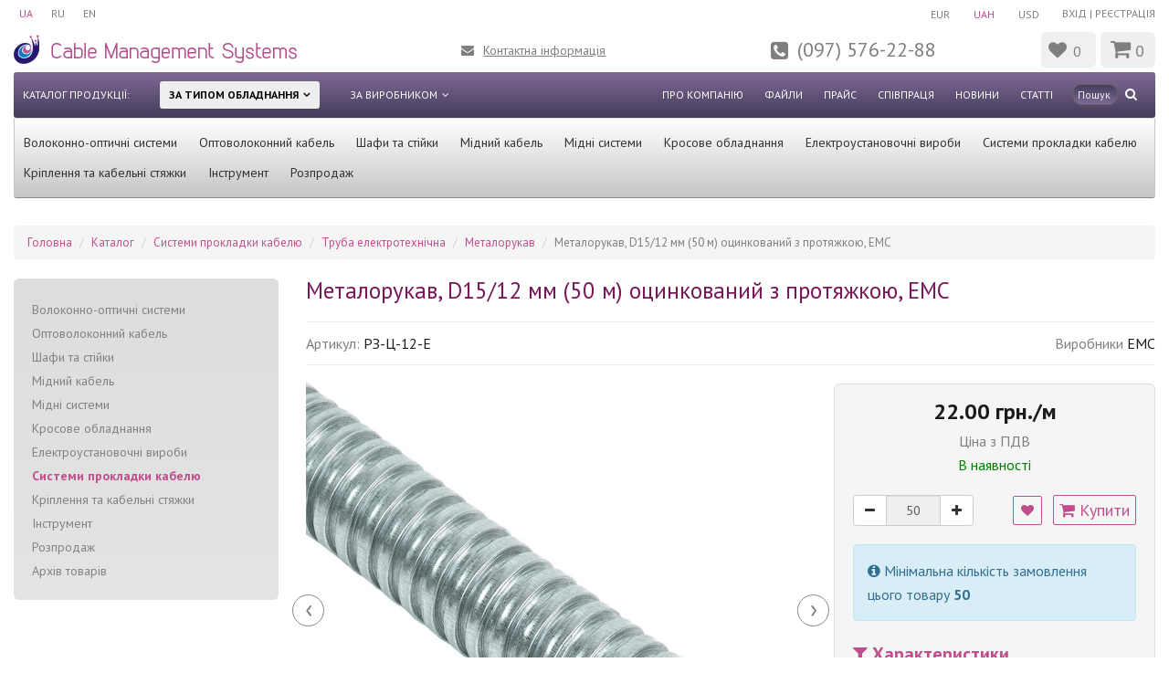

--- FILE ---
content_type: text/html; charset=utf-8
request_url: https://cms.ua/catalogue/cable_system/electrical_pipe/metal_flexible_conduit/metallorukav-d15-9-10-9-mm-50-m-ocinkovannyj-s-protyazhkoj-ems/
body_size: 14649
content:
<!DOCTYPE html>
<!--[if IE]><![endif]-->
<!--[if IE 8 ]><html prefix="og: https://ogp.me/ns# fb: https://ogp.me/ns/fb# product: https://ogp.me/ns/product#"  dir="ltr" lang="uk" class="ie8"><![endif]-->
<!--[if IE 9 ]><html prefix="og: https://ogp.me/ns# fb: https://ogp.me/ns/fb# product: https://ogp.me/ns/product#"  dir="ltr" lang="uk" class="ie9"><![endif]-->
<!--[if (gt IE 9)|!(IE)]><!-->
<html prefix="og: https://ogp.me/ns# fb: https://ogp.me/ns/fb# product: https://ogp.me/ns/product#"  dir="ltr" lang="uk">
<!--<![endif]-->
<head>
<meta charset="UTF-8" />
<meta name="viewport" content="width=device-width, initial-scale=1">
<meta http-equiv="X-UA-Compatible" content="IE=edge">
<title>Металорукав, D15/12 мм (50 м) оцинкований з протяжкою, ЕМС - купити в Києві, Харкові, Одесі, Дніпрі: ціни, фото, відгуки</title>

      
<base href="https://cms.ua/" />
  <meta name="description" content="Металорукав, D15/12 мм (50 м) оцинкований з протяжкою, ЕМС - купити за оптовою ціною онлайн ➦ переходь в каталог компанії CMS ✓ Фото ✓ Опис ✓ Характеристики ✓ Знижки ✓ Консультація ✓ Самовивіз зі складу в Києві ✓ Доставка по Україні ☎ (097) 576-22-88" />

<script src="catalog/view/javascript/jquery/jquery-2.1.1.min.js"></script>
<link href="catalog/view/javascript/bootstrap/css/bootstrap.min.css" rel="stylesheet" media="screen" />
<script src="catalog/view/javascript/bootstrap/js/bootstrap.min.js"></script>
<link href="catalog/view/javascript/font-awesome/css/font-awesome.min.css" rel="stylesheet" type="text/css" />
<link href="https://fonts.googleapis.com/css2?family=PT+Sans:wght@400;700&display=swap" rel="stylesheet"> 
<link href="catalog/view/theme/default/stylesheet/stylesheet.css" rel="stylesheet">
<link rel="stylesheet" href="catalog/view/theme/cms/assets/app/css/main.min.css?v=1">
<link rel="stylesheet" href="catalog/view/theme/cms/assets/app/css/media.css">
  <link href="catalog/view/javascript/jquery/magnific/magnific-popup.css" type="text/css" rel="stylesheet" media="screen" />
  <link href="catalog/view/javascript/jquery/datetimepicker/bootstrap-datetimepicker.min.css" type="text/css" rel="stylesheet" media="screen" />
  <script src="catalog/view/javascript/jquery/magnific/jquery.magnific-popup.min.js"></script>
  <script src="catalog/view/javascript/jquery/datetimepicker/moment/moment.min.js"></script>
  <script src="catalog/view/javascript/jquery/datetimepicker/moment/moment-with-locales.min.js"></script>
  <script src="catalog/view/javascript/jquery/datetimepicker/bootstrap-datetimepicker.min.js"></script>
<script src="catalog/view/javascript/common.js"></script>
  <link href="https://cms.ua/catalogue/cable_system/electrical_pipe/metal_flexible_conduit/metallorukav-d15-9-10-9-mm-50-m-ocinkovannyj-s-protyazhkoj-ems/" rel="canonical" />
  <link href="https://cms.ua/image/catalog/cms_432x432.png" rel="icon" />
<!--microdatapro 7.5 open graph start -->
<meta property="og:locale" content="uk-ua">
<meta property="og:rich_attachment" content="true">
<meta property="og:site_name" content="CMS">
<meta property="og:type" content="product" />
<meta property="og:title" content="Металорукав, D15/12 мм (50 м) оцинкований з протяжкою, ЕМС" />
<meta property="og:description" content="Металорукав, D15/12 мм (50 м) оцинкований з протяжкою, ЕМС - купити за оптовою ціною онлайн ➦ переходь в каталог компанії CMS ✓ Фото ✓ Опис ✓ Характеристики ✓ Знижки ✓ Консультація ✓ Самовивіз зі складу в Києві ✓ Доставка по Україні ☎ (097) 576-22-88" />
<meta property="og:image" content="https://cms.ua/image/catalog/IMG/CMS/Corrugated-pipe/Metal%20sleeve%20galvanized.JPG" />
<meta property="og:image:secure_url" content="https://cms.ua/image/catalog/IMG/CMS/Corrugated-pipe/Metal%20sleeve%20galvanized.JPG" />
<meta property="og:image:width" content="1200">
<meta property="og:image:height" content="630">
<meta property="og:url" content="https://cms.ua/catalogue/cable_system/electrical_pipe/metal_flexible_conduit/metallorukav-d15-9-10-9-mm-50-m-ocinkovannyj-s-protyazhkoj-ems/">
<meta property="product:product_link" content="https://cms.ua/catalogue/cable_system/electrical_pipe/metal_flexible_conduit/metallorukav-d15-9-10-9-mm-50-m-ocinkovannyj-s-protyazhkoj-ems/">
<meta property="product:brand" content="EMC">
<meta property="product:category" content="Металорукав">
<meta property="product:availability" content="instock">
<meta property="product:condition" content="new">
<meta property="product:target_gender" content="">
<meta property="product:price:amount" content="22">
<meta property="product:price:currency" content="UAH">
<meta property="og:see_also" content="https://cms.ua/catalogue/cable_system/electrical_pipe/metal_flexible_conduit/metallorukav-d26-0-18-7-mm-50-m-ocinkovannyj-s-protyazhkoj-ems/" />
<meta property="og:see_also" content="https://cms.ua/catalogue/cable_system/electrical_pipe/metal_flexible_conduit/metallorukav-d24-0-16-9-mm-50-m-ocinkovannyj-s-protyazhkoj-ems/" />
<meta property="og:see_also" content="https://cms.ua/catalogue/cable_system/electrical_pipe/metal_flexible_conduit/metallorukav-d32-mm-ocinkovannyj-izolirovannyj-pvh-chyornyj-25-m/" />
<meta property="og:see_also" content="https://cms.ua/catalogue/cable_system/electrical_pipe/metal_flexible_conduit/metalorukav-d11-mm-ocynkovanyj-izolovanyj-pvh-chornyj-25-m/" />
<meta property="og:see_also" content="https://cms.ua/catalogue/cable_system/electrical_pipe/metal_flexible_conduit/metallorukav-d26-mm-ocinkovannyj-izolirovannyj-pvh-chyornyj-25-m/" />
<meta property="og:see_also" content="https://cms.ua/catalogue/cable_system/electrical_pipe/metal_flexible_conduit/metallorukav-d18-9-13-9-mm-100-m-ocinkovannyj-s-protyazhkoj-ems/" />
<meta property="og:see_also" content="https://cms.ua/catalogue/cable_system/electrical_pipe/metal_flexible_conduit/metallorukav-d18-9-13-9-mm-50-m-ocinkovannyj-s-protyazhkoj-ems/" />
<meta property="og:see_also" content="https://cms.ua/catalogue/cable_system/electrical_pipe/metal_flexible_conduit/rz-cfb-18-50/" />
<meta property="og:see_also" content="https://cms.ua/catalogue/cable_system/electrical_pipe/metal_flexible_conduit/rz-cfb-12-50/" />
<meta property="og:see_also" content="https://cms.ua/catalogue/cable_system/electrical_pipe/metal_flexible_conduit/metallorukav-d44-0-36-4-mm-25-m-ocinkovannyj-s-protyazhkoj-ems/" />
<meta property="og:see_also" content="https://cms.ua/catalogue/cable_system/electrical_pipe/metal_flexible_conduit/rz-cfb-15-50/" />
<meta property="og:see_also" content="https://cms.ua/catalogue/cable_system/electrical_pipe/metal_flexible_conduit/metallorukav-d38-0-30-4-mm-20-m-ocinkovannyj-s-protyazhkoj-ems/" />
<meta property="og:see_also" content="https://cms.ua/catalogue/cable_system/electrical_pipe/metal_flexible_conduit/metallorukav-d21-9-10-9-mm-50-m-ocinkovannyj-s-protyazhkoj-ems/" />
<meta property="og:see_also" content="https://cms.ua/catalogue/cable_system/electrical_pipe/metal_flexible_conduit/metallorukav-d14-mm-ocinkovannyj-izolirovannyj-pvh-chyornyj-25-m/" />
<!--microdatapro 7.5 open graph end -->
    <!-- Global site tag (gtag.js) - Google Analytics -->
<script async src="https://www.googletagmanager.com/gtag/js?id=G-2NBZH3KM0K"></script>
<script>
  window.dataLayer = window.dataLayer || [];
  function gtag(){dataLayer.push(arguments);}
  gtag('js', new Date());

  gtag('config', 'G-2NBZH3KM0K');
</script>

 
 
			

<link rel="alternate" hreflang="uk-ua" href="https://cms.ua/catalogue/cable_system/electrical_pipe/metal_flexible_conduit/metallorukav-d15-9-10-9-mm-50-m-ocinkovannyj-s-protyazhkoj-ems/" />

<link rel="alternate" hreflang="x-default" href="https://cms.ua/catalogue/cable_system/electrical_pipe/metal_flexible_conduit/metallorukav-d15-9-10-9-mm-50-m-ocinkovannyj-s-protyazhkoj-ems/" />

<link rel="alternate" hreflang="ru-ua" href="https://cms.ua/ru/catalogue/cable_system/electrical_pipe/metal_flexible_conduit/metallorukav-d15-9-10-9-mm-50-m-ocinkovannyj-s-protyazhkoj-ems/" />

<link rel="alternate" hreflang="en-ua" href="https://cms.ua/en/catalogue/cable_system/electrical_pipe/metal_flexible_conduit/metallorukav-d15-9-10-9-mm-50-m-ocinkovannyj-s-protyazhkoj-ems/" />
</head>
<body>
<div class="wrapper">
<header>
<div class="container">
<div class="row">
<div class="col-md-12">
<div class="top-line">
	<div id="form-language">
	<ul>
			 
			<li class="active-lang"> <button class="language-select" onclick="window.location = 'https://cms.ua/catalogue/cable_system/electrical_pipe/metal_flexible_conduit/metallorukav-d15-9-10-9-mm-50-m-ocinkovannyj-s-protyazhkoj-ems/'">UA</button></li>
											<li> <button class="language-select" onclick="window.location = 'https://cms.ua/ru/catalogue/cable_system/electrical_pipe/metal_flexible_conduit/metallorukav-d15-9-10-9-mm-50-m-ocinkovannyj-s-protyazhkoj-ems/'">RU</button></li>
											<li> <button class="language-select" onclick="window.location = 'https://cms.ua/en/catalogue/cable_system/electrical_pipe/metal_flexible_conduit/metallorukav-d15-9-10-9-mm-50-m-ocinkovannyj-s-protyazhkoj-ems/'">EN</button></li>
							</ul>
		</div>
	
<div class="menu-info-icon"><i class="fa fa-bars"></i></div>
<div class="top-account">
        <a href="https://cms.ua/uk-ua-login/"><span><i class="fa fa-sign-in" aria-hidden="true"></i></span>Вхід</a> | 
      <a href="https://cms.ua/index.php?route=account/simpleregister"><span><i class="fa fa-user-circle-o" aria-hidden="true"></i></span>Реєстрація</a>
  </div>
<div class="currency-wrap">
  <form action="https://cms.ua/index.php?route=common/currency/currency" method="post" enctype="multipart/form-data" id="form-currency">
    <div class="btn-group">
      <ul>
                        <li>
          <button class="currency-select btn btn-link btn-block" type="button" name="EUR">EUR</button>
        </li>
                         
        <li class="active-currency">
          <button class="currency-select btn btn-link btn-block" type="button" name="UAH">UAH</button>
        </li>
                                <li>
          <button class="currency-select btn btn-link btn-block" type="button" name="USD">USD</button>
        </li>
                      </ul>
    </div>
    <input type="hidden" name="code" value="" />
    <input type="hidden" name="redirect" value="https://cms.ua/catalogue/cable_system/electrical_pipe/metal_flexible_conduit/metallorukav-d15-9-10-9-mm-50-m-ocinkovannyj-s-protyazhkoj-ems/" />
  </form>
 
</div>  



<div class="clr"></div>
</div>
</div>
<div class="col-md-12">
<div class="header">
<div class="logo">
<a href="https://cms.ua/"><img src="catalog/view/theme/cms/assets/app/img/logo.png"  alt="Компания CMS - дистрибьютор и производитель компонентов для компьютерных сетей СКС и ВОЛС" title="Онлайн-магазин компании CMS: продажа необходимых компонентов пассивного сетевого оборудования для построения СКС и ВОЛС" /></a>
</div>
 <a href="contacts/" class="contact-link">Контактна інформація</a>
<a href="tel:+380975762288" class="phone-link">(097) 576-22-88</a>
<a href="https://cms.ua/uk-ua-wishlist/" id="wishlist-total" title="0"><i class="fa fa-heart"></i> <span>0</span></a>
<div id="cart" class="btn-group btn-block" >
  <button type="button" data-toggle="dropdown" data-loading-text="Завантаження..." class="btn btn-inverse btn-block btn-lg dropdown-toggle "><i class="fa fa-shopping-cart"></i> <span id="cart-total">0</span></button>
  <ul class="dropdown-menu pull-right">
  <li class="name-cart-div">Ваш кошик</li>
        <li>
      <p class="text-center">Ваш кошик порожній :(</p>
    </li>
      </ul>
</div>
     
</div>
</div>
<div class="col-md-12">
<nav class="menu-head">
<div class="name-menu">Каталог продукції:</div>
<div class="but-menu oborud-but active-but-menu">За типом обладнання</div>
<div class="but-menu manuf-but">За виробником</div>
<div class="search-butoon"> <div id="search" class="input-group">
  <input type="text" name="search" value="" placeholder="Пошук" class="search-input" />
  <span class="input-group-btn">
    <button type="button" class="btn-search"><i class="fa fa-search"></i></button>
  </span>
</div></div>
<div class="menu-right d-l-n">
      <ul>
          <li><a href="https://cms.ua/about/">Про компанію</a></li>
          <li><a href="https://cms.ua/filles-to-download/">Файли</a></li>
          <li><a href="https://cms.ua/price/">Прайс</a></li>
          <li><a href="https://cms.ua/sotrudnichestvo/">Співпраця</a></li>
        
	                <li><a href="https://cms.ua/news/">Новини</a></li>
        	                <li><a href="https://cms.ua/articles/">Статті</a></li>
        		
    <script>
    if($('html').attr('lang') == 'ru'){
      document.write('<li><a href="/ru/contacts/" class="hidden-big-screen">Контакты</a></li>');
    } else if ($('html').attr('lang') == 'uk'){
      document.write('<li><a href="/contacts/" class="hidden-big-screen">Контакти</a></li>');
    } else if ($('html').attr('lang') == 'en'){
      document.write('<li><a href="/en/contacts/" class="hidden-big-screen">Contact</a></li>');
    }
    </script>

    </ul>
  </div>
</nav>
      <ul class="menu-sub-oborud">
          <li><a href="https://cms.ua/catalogue/fiber_optic_system/">Волоконно-оптичні системи</a></li>
          <li><a href="https://cms.ua/catalogue/opto_cable/">Оптоволоконний кабель</a></li>
          <li><a href="https://cms.ua/catalogue/racks/">Шафи та стійки</a></li>
          <li><a href="https://cms.ua/catalogue/copper_cable/">Мідний кабель</a></li>
          <li><a href="https://cms.ua/catalogue/copper_system/">Мідні системи</a></li>
          <li><a href="https://cms.ua/catalogue/cross_connection/">Кросове обладнання</a></li>
          <li><a href="https://cms.ua/catalogue/electrical-products/">Електроустановочні вироби</a></li>
          <li><a href="https://cms.ua/catalogue/cable_system/">Системи прокладки кабелю</a></li>
          <li><a href="https://cms.ua/catalogue/fasteners_and_tie/">Кріплення та кабельні стяжки</a></li>
          <li><a href="https://cms.ua/catalogue/instrument/">Інструмент</a></li>
          <li><a href="https://cms.ua/catalogue/clearance_sale/">Розпродаж</a></li>
        </ul>
  
      <ul class="menu-sub-manuf d-n">
          <li><a href="https://cms.ua/cms/">CMS</a></li>
          <li><a href="https://cms.ua/hanlong/">Hanlong</a></li>
          <li><a href="https://cms.ua/kopos/">Kopos</a></li>
          <li><a href="https://cms.ua/berker/">Berker</a></li>
          <li><a href="https://cms.ua/corning/">Corning</a></li>
          <li><a href="https://cms.ua/epnew/">EPNew</a></li>
          <li><a href="https://cms.ua/hager/">Hager</a></li>
          <li><a href="https://cms.ua/kingda/">Kingda</a></li>
          <li><a href="https://cms.ua/kss/">KSS</a></li>
          <li><a href="https://cms.ua/lw_electronical/">LW</a></li>
          <li><a href="https://cms.ua/mke/">MK Electric</a></li>
          <li><a href="https://cms.ua/odeskabel/">Odeskabel</a></li>
          <li><a href="https://cms.ua/panduit/">Panduit</a></li>
          <li><a href="https://cms.ua/wago/">Wago</a></li>
          <li><a href="https://cms.ua/zfnm/">ЗЗКМ</a></li>
          <li><a href="https://cms.ua/instail/">Instail</a></li>
          <li><a href="https://cms.ua/metalvis/">Metalvis</a></li>
          <li><a href="https://cms.ua/bettermann/">OBO bettermann</a></li>
        </ul>
  
</div>
</div>
</div>


</header>


<main>
  <div class="product-page" id="product-product">
    <div class="container">
      <div class="row">
        <div class="col-md-12">
          <ul itemscope itemtype="https://schema.org/BreadcrumbList" class="breadcrumb">
            
																<li itemprop="itemListElement" itemscope itemtype="https://schema.org/ListItem"><a href="https://cms.ua/" itemprop="item"><span itemprop="name">Головна</span></a><meta itemprop="position" content="1" /></li>
											<li itemprop="itemListElement" itemscope itemtype="https://schema.org/ListItem"><a href="https://cms.ua/catalogue/" itemprop="item"><span itemprop="name">Каталог</span></a><meta itemprop="position" content="2" /></li>
											<li itemprop="itemListElement" itemscope itemtype="https://schema.org/ListItem"><a href="https://cms.ua/catalogue/cable_system/" itemprop="item"><span itemprop="name">Системи прокладки кабелю</span></a><meta itemprop="position" content="3" /></li>
											<li itemprop="itemListElement" itemscope itemtype="https://schema.org/ListItem"><a href="https://cms.ua/catalogue/cable_system/electrical_pipe/" itemprop="item"><span itemprop="name">Труба електротехнічна</span></a><meta itemprop="position" content="4" /></li>
											<li itemprop="itemListElement" itemscope itemtype="https://schema.org/ListItem"><a href="https://cms.ua/catalogue/cable_system/electrical_pipe/metal_flexible_conduit/" itemprop="item"><span itemprop="name">Металорукав</span></a><meta itemprop="position" content="5" /></li>
										<li itemprop="itemListElement" itemscope itemtype="https://schema.org/ListItem"><link href="https://cms.ua/catalogue/cable_system/electrical_pipe/metal_flexible_conduit/metallorukav-d15-9-10-9-mm-50-m-ocinkovannyj-s-protyazhkoj-ems/" itemprop="item"/><span itemprop="name">Металорукав, D15/12 мм (50 м) оцинкований з протяжкою, ЕМС</span><meta itemprop="position" content="6" /></li>
			          </ul>
        </div>
      </div>
      <div class="row">
        <div class="col-md-12">
          <div class="allert-block"></div>
        </div>
      </div>
      <div class="row">
        <div class="col-md-3">
          <aside>
                <div class="block-cat-list">
<ul>
     
       
  <li><a href="https://cms.ua/catalogue/fiber_optic_system/">Волоконно-оптичні системи</a></li>
       
  <li><a href="https://cms.ua/catalogue/opto_cable/">Оптоволоконний кабель</a></li>
       
  <li><a href="https://cms.ua/catalogue/racks/">Шафи та стійки</a></li>
       
  <li><a href="https://cms.ua/catalogue/copper_cable/">Мідний кабель</a></li>
       
  <li><a href="https://cms.ua/catalogue/copper_system/">Мідні системи</a></li>
       
  <li><a href="https://cms.ua/catalogue/cross_connection/">Кросове обладнання</a></li>
       
  <li><a href="https://cms.ua/catalogue/electrical-products/">Електроустановочні вироби</a></li>
        <li class="active"><a href="https://cms.ua/catalogue/cable_system/">Системи прокладки кабелю</a> </li>
       
  <li><a href="https://cms.ua/catalogue/fasteners_and_tie/">Кріплення та кабельні стяжки</a></li>
       
  <li><a href="https://cms.ua/catalogue/instrument/">Інструмент</a></li>
       
  <li><a href="https://cms.ua/catalogue/clearance_sale/">Розпродаж</a></li>
       
  <li><a href="https://cms.ua/catalogue/products_archive/">Архів товарів</a></li>
            </ul>
</div>

  
          </aside>
        </div>
        <div class="col-md-9" id="content" itemscope itemtype="https://schema.org/Product">
          <div class="product-content">
            <h1  itemprop="name">Металорукав, D15/12 мм (50 м) оцинкований з протяжкою, ЕМС</h1>
            <div class="product-caption">
              <div class="model-p">Артикул: <span itemprop="sku">РЗ-Ц-12-E</span></div>

               <div class="manuf-p">Виробники <span><a
                    href="https://cms.ua/emc/"><span itemprop="brand" value="EMC">EMC</span></a></span></div>             </div>
            <div class="product-main">
              <div class="product-gallery" data-title="Металорукав, 12, Оцинкована сталь, Артикул РЗ-Ц-12-E - фото  " data-alt="Металорукав, 12, Оцинкована сталь, Артикул РЗ-Ц-12-E - фото ">
                  
                <div class="action-slider">
                  <div id="goToPrevSlide3">‹</div>
                  <div id="goToNextSlide3">›</div>
                </div>


                                <div id="vertical">
                                    <a href="https://cms.ua/image/cache/catalog/IMG/CMS/Corrugated-pipe/Metal%20sleeve%20galvanized-1000x1000.JPG" data-thumb="https://cms.ua/image/cache/catalog/IMG/CMS/Corrugated-pipe/Metal%20sleeve%20galvanized-400x400.JPG" title="Металорукав, 12, Оцинкована сталь, Артикул РЗ-Ц-12-E - фото товару  1">
                    <img itemprop="image" src="https://cms.ua/image/cache/catalog/IMG/CMS/Corrugated-pipe/Metal%20sleeve%20galvanized-1000x1000.JPG" title="Металорукав, 12, Оцинкована сталь, Артикул РЗ-Ц-12-E - фото товару  1" alt="Металорукав, 12, Оцинкована сталь, Артикул РЗ-Ц-12-E - фото товару  1" />
                  </a>
                                                    </div>
                



              </div>
              <div class="product-content-main">
                <div class="block-text">
                  <div class="price"  itemprop="offers" itemscope itemtype="https://schema.org/Offer">
                    <meta itemprop="priceCurrency" content="UAH" />
                    <meta itemprop="price" content="22" />
                                                            22.00 грн./м
                                        

                  </div>
                  <div class="grey-p text-center">Ціна з ПДВ</div>
                  <div class="nal-p" >
                                        <span>В наявності</span>
                                      </div>

                  
                    

                  <div id="product">

                                        <div class="form-group quantity-block">

                                            <label class="control-label hidden" for="input-quantity">Кількість</label>
                      <div class="input-group number-spinner">
                          <span class="input-group-btn">
                              <button class="btn btn-default" data-dir="dwn"><i class="fa fa-minus"></i></button>
                          </span>
                          <input type="text" name="quantity" value="50" id="input-quantity"  disabled="disabled" data-quantity="50"  class="form-control text-center" />
                          <span class="input-group-btn">
                              <button class="btn btn-default" data-dir="up"><i class="fa fa-plus"></i></button>
                          </span>
                      </div>
                      <input type="hidden" name="product_id" value="2995" />
                      <button type="button" data-toggle="tooltip" class="btn btn-default wishlist-button product-wishlist" title="В закладки" onclick="wishlist.add('2995');"><i class="fa fa-heart"></i></button>  
                      <button type="button" id="button-cart" data-loading-text="Завантаження..."
                        class="add-to-cart-b"><i class="fa fa-shopping-cart"></i> Купити</button>


                      
                    </div>
                                        <div class="alert alert-info"><i class="fa fa-info-circle"></i> Мінімальна кількість замовлення цього товару <b>50</b></div>
                                      </div>

                                    <div class="h-ki">
                    <div class="title-b"><i class="fa fa-filter"></i> Характеристики</div>
                                                            <div class="table-item">
                      <div class="i-one">Внутрішній діаметр</div>
                      <div class="i-two">12</div>
                    </div>
                                        <div class="table-item">
                      <div class="i-one">Матеріал</div>
                      <div class="i-two">Оцинкована сталь</div>
                    </div>
                                                          </div>
                  
                  <div class="print-docs">
                    <span class="print-b"><a href="javascript:(print());" class="button"><img
                          src="/catalog/view/theme/cms/image/printer.svg" alt="Друк" /> Друк</a></span>
                    <button onclick="exportHTML()">Word</button>
                  </div>
                </div>

                <div class="product-msg-wrap">
                  <div class="product-msg">
                     <a rel="nofollow" target="_blank" href="mailto:sch@cms.kiev.ua" class="msg-email"><i class="vicon i-mail"></i></a>
                     <a rel="nofollow" target="_blank" href="viber://chat?number=%2B380672186029" class="msg-viber"><i class="vicon i-vphone"></i></a>
                     <a rel="nofollow" target="_blank" href="https://t.me/cms_ua" class="msg-telegram"><i class="vicon i-telegram"></i></a>
   
                  </div>
                </div>

 

              </div>
            </div>
          </div>
                    <div class="descripion">
            <div class="title-b">Опис</div>
           <div itemprop="description"><div style="padding: 0px; margin: 0px; color: rgb(48, 48, 48); font-family: &quot;PT Sans&quot;, Helvetica, Arial; font-size: medium;"><div style="padding: 0px; margin: 0px;"><p style="padding: 0px; margin-top: 0.2em; margin-bottom: 1.2em; font-size: 13px; line-height: 1.8em !important;">Призначений для захисту від механічних пошкоджень і прокладки електричних, телефонних і телевізійних проводів, в бетонних стінах, за гіпсокартоном, фальшполах, стелях.</p><p style="padding: 0px; margin-top: 0.2em; margin-bottom: 1.2em; font-size: 13px; line-height: 1.8em !important;">Позиції для замовлення:</p><ul style="padding: 0px; margin: 0.2em 0px 1.2em 1em; list-style: none;"><li style="padding: 0px 0px 0px 1.1em; margin: 0px 0px 0.6em 1em; font-size: 13px; background: url(&quot;../img/ul-dot.png&quot;) 0px 0.5em no-repeat;">РЗ-Ц-12-E Металорукав, D15,9/10,9 мм (50 м) оцинкований з протяжкою, ЕМС</li><li style="padding: 0px 0px 0px 1.1em; margin: 0px 0px 0.6em 1em; font-size: 13px; background: url(&quot;../img/ul-dot.png&quot;) 0px 0.5em no-repeat;">РЗ-Ц-15-E Металорукав, D18,9/13,9 мм (50 м) оцинкований з протяжкою, ЕМС</li><li style="padding: 0px 0px 0px 1.1em; margin: 0px 0px 0.6em 1em; font-size: 13px; background: url(&quot;../img/ul-dot.png&quot;) 0px 0.5em no-repeat;">РЗ-Ц-18-E Металорукав, D21.9/16.9 мм (50 м) оцинкований з протяжкою, ЕМС</li><li style="padding: 0px 0px 0px 1.1em; margin: 0px 0px 0.6em 1em; font-size: 13px; background: url(&quot;../img/ul-dot.png&quot;) 0px 0.5em no-repeat;">РЗ-Ц-22-E Металорукав, D26,0/20,7 мм (50 м) оцинкований з протяжкою, ЕМС</li><li style="padding: 0px 0px 0px 1.1em; margin: 0px 0px 0.6em 1em; font-size: 13px; background: url(&quot;../img/ul-dot.png&quot;) 0px 0.5em no-repeat;">РЗ-Ц-25-E Металорукав, D30.8/23.7 мм (25 м) оцинкований з протяжкою, ЕМС</li></ul></div><h2 style="padding: 0px; margin-right: auto; margin-bottom: 0.8em; margin-left: 20.6979px; font-variant-numeric: normal; font-variant-east-asian: normal; font-stretch: normal; font-size: 24px; line-height: 1.1em; font-family: &quot;PT Sans&quot;; color: rgb(0, 124, 195);">Характеристики</h2><div style="padding: 0px; margin: 0px;"><p style="padding: 0px; margin-top: 0.2em; margin-bottom: 1.2em; font-size: 13px; line-height: 1.8em !important;">ТИП РУКАВА : Р3Ц, Р3Ц-Х, Р3Н, РЗН-Х</p><ul style="padding: 0px; margin: 0.2em 0px 1.2em 1em; list-style: none;"><li style="padding: 0px 0px 0px 1.1em; margin: 0px 0px 0.6em 1em; font-size: 13px; background: url(&quot;../img/ul-dot.png&quot;) 0px 0.5em no-repeat;">Р3 - негерметичний тип замка</li><li style="padding: 0px 0px 0px 1.1em; margin: 0px 0px 0.6em 1em; font-size: 13px; background: url(&quot;../img/ul-dot.png&quot;) 0px 0.5em no-repeat;">Ц - металорукав зі сталевої оцинкованої стрічки</li><li style="padding: 0px 0px 0px 1.1em; margin: 0px 0px 0.6em 1em; font-size: 13px; background: url(&quot;../img/ul-dot.png&quot;) 0px 0.5em no-repeat;">Н - металорукав з нержавіючої стрічки</li><li style="padding: 0px 0px 0px 1.1em; margin: 0px 0px 0.6em 1em; font-size: 13px; background: url(&quot;../img/ul-dot.png&quot;) 0px 0.5em no-repeat;">Х - металорукав з бавовняним ущільненням</li></ul></div></div></div> 
          </div>
          

  

          <div class="files"></div>

          
                    <div class="descripion review-wrap">
              <div class="title-b">Відгуки та запитання (0)</div>
              
              <div class="review-form">
              <form class="form-horizontal" id="form-review">
               
                
                    <div class="review-info">
                                                  Відгуків про цей товар ще не було.
                                                <button class="leave-review">Залишити відгук</button>

                        <div class="clr"></div>
                    </div>
                 
    
                                <div class="rew">  
                  <div class="review-form-wrap">  
                      <div class="review-form-inner">  
                  <div class="form-group required">
                    <div class="col-sm-12">
                      <label class="control-label" for="input-name">Ваше ім’я</label>
                      <input type="text" name="name" value="" id="input-name" class="form-control" />
                    </div>
                  </div>
                  <div class="form-group required">
                    <div class="col-sm-12">
                      <label class="control-label" for="input-review">Ваш відгук / запитання</label>
                      <textarea name="text" rows="5" id="input-review" class="form-control"></textarea>
                    </div>
                  </div>
                  <div class="form-group required">
                    <div class="col-sm-12">
                      <label class="rating-label">Оцінка</label>
                      <div class="rating-star-black">
                        <div class="rating-star">
                           <div class="star active"></div>
                           <div class="star active"></div>
                           <div class="star active"></div>
                           <div class="star active"></div>
                           <div class="star active"></div>
                        </div>
                      </div>
                      <div class="clr"></div>
                      <div class="rating-inputs">
                        <input type="radio" name="rating" value="1" />
                        &nbsp;
                        <input type="radio" name="rating" value="2" />
                        &nbsp;
                        <input type="radio" name="rating" value="3" />
                        &nbsp;
                        <input type="radio" name="rating" value="4" />
                        &nbsp;
                        <input type="radio" name="rating" value="5" checked="checked"  />
                        </div>
                  </div>
                  
          
                      <button type="button" id="button-review" data-loading-text="Завантаження..." class="">Зберегти відгук</button>
          
                  </div>
                  </div>
                  </div>
                </div>
                              </form>

              <div id="review">
                                         
                      <div class="text-right"></div>
                         
              </div>


            </div>
          </div>
            


        </div>

        
      </div>
    </div>










        <div class="container">
      <div class="row">
        <div class="col-md-12">
          <div class="new-items">
            <div class="header-b">
              <div class="title-b no-weight">Рекомендовані товари</div>
              <div class="action-slider">
                <div id="goToPrevSlide">‹</div>
                <div id="goToNextSlide">›</div>
              </div>
            </div>
            <div class="products" id="slider-products">
                            <div class="product-block">
                <div class="item-product">
                  <div class="img-product">
                    <a href="https://cms.ua/catalogue/cable_system/electrical_pipe/metal_flexible_conduit/metallorukav-d26-0-18-7-mm-50-m-ocinkovannyj-s-protyazhkoj-ems/"><img src="https://cms.ua/image/cache/catalog/IMG/CMS/Corrugated-pipe/Metal%20sleeve%20galvanized-200x200.JPG" alt="Металорукав, D25/22 мм (50 м) оцинкований з протяжкою, ЕМС"></a>
                  </div>
                  <div class="caption">
                    <div class="model-p">РЗ-Ц-22-E</div>
                    <a href="https://cms.ua/catalogue/cable_system/electrical_pipe/metal_flexible_conduit/metallorukav-d26-0-18-7-mm-50-m-ocinkovannyj-s-protyazhkoj-ems/" class="name-p">Металорукав, D25/22 мм (50 м) оцинкований з протяжкою, ЕМС</a>
                    <div class="price-p">
                                                                  38.00 грн.
                                                                </div>
                  </div>
                  <div class="buttons-p">
                                        <button type="button" class="add-to-cart-b"
                      onclick="cart.add('3000', '50');"><i
                        class="fa fa-shopping-cart"></i> Купити</button>
                                      </div>
                </div>
              </div>
                            <div class="product-block">
                <div class="item-product">
                  <div class="img-product">
                    <a href="https://cms.ua/catalogue/cable_system/electrical_pipe/metal_flexible_conduit/metallorukav-d24-0-16-9-mm-50-m-ocinkovannyj-s-protyazhkoj-ems/"><img src="https://cms.ua/image/cache/catalog/IMG/CMS/Corrugated-pipe/Metal%20sleeve%20galvanized-200x200.JPG" alt="Металорукав, D23/20 мм (50 м) оцинкований з протяжкою, ЕМС"></a>
                  </div>
                  <div class="caption">
                    <div class="model-p">РЗ-Ц-20-E</div>
                    <a href="https://cms.ua/catalogue/cable_system/electrical_pipe/metal_flexible_conduit/metallorukav-d24-0-16-9-mm-50-m-ocinkovannyj-s-protyazhkoj-ems/" class="name-p">Металорукав, D23/20 мм (50 м) оцинкований з протяжкою, ЕМС</a>
                    <div class="price-p">
                                                                  36.00 грн.
                                                                </div>
                  </div>
                  <div class="buttons-p">
                                        <button type="button" class="add-to-cart-b"
                      onclick="cart.add('2999', '50');"><i
                        class="fa fa-shopping-cart"></i> Купити</button>
                                      </div>
                </div>
              </div>
                            <div class="product-block">
                <div class="item-product">
                  <div class="img-product">
                    <a href="https://cms.ua/catalogue/cable_system/electrical_pipe/metal_flexible_conduit/metallorukav-d32-mm-ocinkovannyj-izolirovannyj-pvh-chyornyj-25-m/"><img src="https://cms.ua/image/cache/catalog/IMG/sokol/Metal%20sleeve%20galvanized%20insulated%20PVC%20black-200x200.JPG" alt="Металорукав, D32 мм, оцинкований ізольований (ПВХ) чорний, 25 м"></a>
                  </div>
                  <div class="caption">
                    <div class="model-p">РЗЦИ-32Ч</div>
                    <a href="https://cms.ua/catalogue/cable_system/electrical_pipe/metal_flexible_conduit/metallorukav-d32-mm-ocinkovannyj-izolirovannyj-pvh-chyornyj-25-m/" class="name-p">Металорукав, D32 мм, оцинкований ізольований (ПВХ) чорний, 25 м</a>
                    <div class="price-p">
                                                                  110.00 грн.
                                                                </div>
                  </div>
                  <div class="buttons-p">
                                        <button type="button" class="add-to-cart-b"
                      onclick="cart.add('2991', '25');"><i
                        class="fa fa-shopping-cart"></i> Купити</button>
                                      </div>
                </div>
              </div>
                            <div class="product-block">
                <div class="item-product">
                  <div class="img-product">
                    <a href="https://cms.ua/catalogue/cable_system/electrical_pipe/metal_flexible_conduit/metalorukav-d11-mm-ocynkovanyj-izolovanyj-pvh-chornyj-25-m/"><img src="https://cms.ua/image/cache/catalog/IMG/sokol/Metal%20sleeve%20galvanized%20insulated%20PVC%20black-200x200.JPG" alt="Металорукав, D11 мм, оцинкований ізольований (ПВХ) чорний, 25 м"></a>
                  </div>
                  <div class="caption">
                    <div class="model-p">РЗЦИ-11Ч</div>
                    <a href="https://cms.ua/catalogue/cable_system/electrical_pipe/metal_flexible_conduit/metalorukav-d11-mm-ocynkovanyj-izolovanyj-pvh-chornyj-25-m/" class="name-p">Металорукав, D11 мм, оцинкований ізольований (ПВХ) чорний, 25 м</a>
                    <div class="price-p">
                                                                  42.00 грн.
                                                                </div>
                  </div>
                  <div class="buttons-p">
                                        <button type="button" class="add-to-cart-b"
                      onclick="cart.add('2986', '25');"><i
                        class="fa fa-shopping-cart"></i> Купити</button>
                                      </div>
                </div>
              </div>
                            <div class="product-block">
                <div class="item-product">
                  <div class="img-product">
                    <a href="https://cms.ua/catalogue/cable_system/electrical_pipe/metal_flexible_conduit/metallorukav-d26-mm-ocinkovannyj-izolirovannyj-pvh-chyornyj-25-m/"><img src="https://cms.ua/image/cache/catalog/IMG/sokol/Metal%20sleeve%20galvanized%20insulated%20PVC%20black-200x200.JPG" alt="Металорукав, D26 мм, оцинкований ізольований (ПВХ) чорний, 25 м"></a>
                  </div>
                  <div class="caption">
                    <div class="model-p">РЗЦИ-26Ч</div>
                    <a href="https://cms.ua/catalogue/cable_system/electrical_pipe/metal_flexible_conduit/metallorukav-d26-mm-ocinkovannyj-izolirovannyj-pvh-chyornyj-25-m/" class="name-p">Металорукав, D26 мм, оцинкований ізольований (ПВХ) чорний, 25 м</a>
                    <div class="price-p">
                                                                  86.00 грн.
                                                                </div>
                  </div>
                  <div class="buttons-p">
                                        <button type="button" class="add-to-cart-b"
                      onclick="cart.add('2990', '25');"><i
                        class="fa fa-shopping-cart"></i> Купити</button>
                                      </div>
                </div>
              </div>
                            <div class="product-block">
                <div class="item-product">
                  <div class="img-product">
                    <a href="https://cms.ua/catalogue/cable_system/electrical_pipe/metal_flexible_conduit/metallorukav-d18-9-13-9-mm-100-m-ocinkovannyj-s-protyazhkoj-ems/"><img src="https://cms.ua/image/cache/catalog/IMG/CMS/Corrugated-pipe/Metal%20sleeve%20galvanized-200x200.JPG" alt="Металорукав, D18/15  мм (100 м) оцинкований з протяжкою, ЕМС"></a>
                  </div>
                  <div class="caption">
                    <div class="model-p">РЗ-Ц-15-E(100)</div>
                    <a href="https://cms.ua/catalogue/cable_system/electrical_pipe/metal_flexible_conduit/metallorukav-d18-9-13-9-mm-100-m-ocinkovannyj-s-protyazhkoj-ems/" class="name-p">Металорукав, D18/15  мм (100 м) оцинкований з протяжкою, ЕМС</a>
                    <div class="price-p">
                                                                  30.00 грн.
                                                                </div>
                  </div>
                  <div class="buttons-p">
                                        <button type="button" class="add-to-cart-b"
                      onclick="cart.add('2996', '100');"><i
                        class="fa fa-shopping-cart"></i> Купити</button>
                                      </div>
                </div>
              </div>
                            <div class="product-block">
                <div class="item-product">
                  <div class="img-product">
                    <a href="https://cms.ua/catalogue/cable_system/electrical_pipe/metal_flexible_conduit/metallorukav-d18-9-13-9-mm-50-m-ocinkovannyj-s-protyazhkoj-ems/"><img src="https://cms.ua/image/cache/catalog/IMG/CMS/Corrugated-pipe/Metal%20sleeve%20galvanized-200x200.JPG" alt="Металорукав, D18/15  мм (50 м) оцинкований з протяжкою, ЕМС"></a>
                  </div>
                  <div class="caption">
                    <div class="model-p">РЗ-Ц-15-E(50)</div>
                    <a href="https://cms.ua/catalogue/cable_system/electrical_pipe/metal_flexible_conduit/metallorukav-d18-9-13-9-mm-50-m-ocinkovannyj-s-protyazhkoj-ems/" class="name-p">Металорукав, D18/15  мм (50 м) оцинкований з протяжкою, ЕМС</a>
                    <div class="price-p">
                                                                  30.00 грн.
                                                                </div>
                  </div>
                  <div class="buttons-p">
                                        <button type="button" class="add-to-cart-b"
                      onclick="cart.add('2997', '50');"><i
                        class="fa fa-shopping-cart"></i> Купити</button>
                                      </div>
                </div>
              </div>
                            <div class="product-block">
                <div class="item-product">
                  <div class="img-product">
                    <a href="https://cms.ua/catalogue/cable_system/electrical_pipe/metal_flexible_conduit/rz-cfb-18-50/"><img src="https://cms.ua/image/cache/catalog/IMG/CMS/Corrugated-pipe/cable%20sleeve%20outdoor%20galvanized%20painted%20%20white/1%20Metal%20Cable%20sleeve%20outdoor005galvanized%20painted%20white-200x200.JPG" alt="Металорукав, D21/18 мм (50 м) вуличний оцинкований фарбований з протяжкою, білий, ЕМС"></a>
                  </div>
                  <div class="caption">
                    <div class="model-p">РЗ-ЦФБ-18(50)</div>
                    <a href="https://cms.ua/catalogue/cable_system/electrical_pipe/metal_flexible_conduit/rz-cfb-18-50/" class="name-p">Металорукав, D21/18 мм (50 м) вуличний оцинкований фарбований з протяжкою, білий, ЕМС</a>
                    <div class="price-p">
                                                                  40.00 грн.
                                                                </div>
                  </div>
                  <div class="buttons-p">
                                        <button type="button" class="add-to-cart-b"
                      onclick="cart.add('10138', '50');"><i
                        class="fa fa-shopping-cart"></i> Купити</button>
                                      </div>
                </div>
              </div>
                            <div class="product-block">
                <div class="item-product">
                  <div class="img-product">
                    <a href="https://cms.ua/catalogue/cable_system/electrical_pipe/metal_flexible_conduit/rz-cfb-12-50/"><img src="https://cms.ua/image/cache/catalog/IMG/CMS/Corrugated-pipe/cable%20sleeve%20outdoor%20galvanized%20painted%20%20white/1%20Metal%20Cable%20sleeve%20outdoor005galvanized%20painted%20white-200x200.JPG" alt="Металорукав, D15/12 мм (50 м) вуличний оцинкований фарбований з протяжкою, білий, ЕМС"></a>
                  </div>
                  <div class="caption">
                    <div class="model-p">РЗ-ЦФБ-12(50)</div>
                    <a href="https://cms.ua/catalogue/cable_system/electrical_pipe/metal_flexible_conduit/rz-cfb-12-50/" class="name-p">Металорукав, D15/12 мм (50 м) вуличний оцинкований фарбований з протяжкою, білий, ЕМС</a>
                    <div class="price-p">
                                                                  27.50 грн.
                                                                </div>
                  </div>
                  <div class="buttons-p">
                                        <button type="button" class="add-to-cart-b"
                      onclick="cart.add('2994', '50');"><i
                        class="fa fa-shopping-cart"></i> Купити</button>
                                      </div>
                </div>
              </div>
                            <div class="product-block">
                <div class="item-product">
                  <div class="img-product">
                    <a href="https://cms.ua/catalogue/cable_system/electrical_pipe/metal_flexible_conduit/metallorukav-d44-0-36-4-mm-25-m-ocinkovannyj-s-protyazhkoj-ems/"><img src="https://cms.ua/image/cache/catalog/IMG/CMS/Corrugated-pipe/Metal%20sleeve%20galvanized-200x200.JPG" alt="Металорукав, D42/38 мм (25 м) оцинкований з протяжкою, ЕМС"></a>
                  </div>
                  <div class="caption">
                    <div class="model-p">РЗ-Ц-38-E</div>
                    <a href="https://cms.ua/catalogue/cable_system/electrical_pipe/metal_flexible_conduit/metallorukav-d44-0-36-4-mm-25-m-ocinkovannyj-s-protyazhkoj-ems/" class="name-p">Металорукав, D42/38 мм (25 м) оцинкований з протяжкою, ЕМС</a>
                    <div class="price-p">
                                                                  55.00 грн.
                                                                </div>
                  </div>
                  <div class="buttons-p">
                                        <button type="button" class="add-to-cart-b"
                      onclick="cart.add('3004', '25');"><i
                        class="fa fa-shopping-cart"></i> Купити</button>
                                      </div>
                </div>
              </div>
                            <div class="product-block">
                <div class="item-product">
                  <div class="img-product">
                    <a href="https://cms.ua/catalogue/cable_system/electrical_pipe/metal_flexible_conduit/rz-cfb-15-50/"><img src="https://cms.ua/image/cache/catalog/IMG/CMS/Corrugated-pipe/cable%20sleeve%20outdoor%20galvanized%20painted%20%20white/1%20Metal%20Cable%20sleeve%20outdoor005galvanized%20painted%20white-200x200.JPG" alt="Металорукав, D17/15 мм (50 м) вуличний оцинкований фарбований з протяжкою, білий, ЕМС"></a>
                  </div>
                  <div class="caption">
                    <div class="model-p">РЗ-ЦФБ-15(50)</div>
                    <a href="https://cms.ua/catalogue/cable_system/electrical_pipe/metal_flexible_conduit/rz-cfb-15-50/" class="name-p">Металорукав, D17/15 мм (50 м) вуличний оцинкований фарбований з протяжкою, білий, ЕМС</a>
                    <div class="price-p">
                                                                  32.90 грн.
                                                                </div>
                  </div>
                  <div class="buttons-p">
                                        <button type="button" class="add-to-cart-b"
                      onclick="cart.add('10079', '50');"><i
                        class="fa fa-shopping-cart"></i> Купити</button>
                                      </div>
                </div>
              </div>
                            <div class="product-block">
                <div class="item-product">
                  <div class="img-product">
                    <a href="https://cms.ua/catalogue/cable_system/electrical_pipe/metal_flexible_conduit/metallorukav-d38-0-30-4-mm-20-m-ocinkovannyj-s-protyazhkoj-ems/"><img src="https://cms.ua/image/cache/catalog/IMG/CMS/Corrugated-pipe/Metal%20sleeve%20galvanized-200x200.JPG" alt="Металорукав, D38/32 мм (20 м) оцинкований з протяжкою, ЕМС"></a>
                  </div>
                  <div class="caption">
                    <div class="model-p">РЗ-Ц-32-E(20)</div>
                    <a href="https://cms.ua/catalogue/cable_system/electrical_pipe/metal_flexible_conduit/metallorukav-d38-0-30-4-mm-20-m-ocinkovannyj-s-protyazhkoj-ems/" class="name-p">Металорукав, D38/32 мм (20 м) оцинкований з протяжкою, ЕМС</a>
                    <div class="price-p">
                                                                  80.00 грн.
                                                                </div>
                  </div>
                  <div class="buttons-p">
                                        <button type="button" class="add-to-cart-b"
                      onclick="cart.add('3002', '20');"><i
                        class="fa fa-shopping-cart"></i> Купити</button>
                                      </div>
                </div>
              </div>
                            <div class="product-block">
                <div class="item-product">
                  <div class="img-product">
                    <a href="https://cms.ua/catalogue/cable_system/electrical_pipe/metal_flexible_conduit/metallorukav-d21-9-10-9-mm-50-m-ocinkovannyj-s-protyazhkoj-ems/"><img src="https://cms.ua/image/cache/catalog/IMG/CMS/Corrugated-pipe/Metal%20sleeve%20galvanized-200x200.JPG" alt="Металорукав, D21/18 мм (50 м) оцинкований з протяжкою, ЕМС"></a>
                  </div>
                  <div class="caption">
                    <div class="model-p">РЗ-Ц-18-E</div>
                    <a href="https://cms.ua/catalogue/cable_system/electrical_pipe/metal_flexible_conduit/metallorukav-d21-9-10-9-mm-50-m-ocinkovannyj-s-protyazhkoj-ems/" class="name-p">Металорукав, D21/18 мм (50 м) оцинкований з протяжкою, ЕМС</a>
                    <div class="price-p">
                                                                  30.00 грн.
                                                                </div>
                  </div>
                  <div class="buttons-p">
                                        <button type="button" class="add-to-cart-b"
                      onclick="cart.add('2998', '50');"><i
                        class="fa fa-shopping-cart"></i> Купити</button>
                                      </div>
                </div>
              </div>
                            <div class="product-block">
                <div class="item-product">
                  <div class="img-product">
                    <a href="https://cms.ua/catalogue/cable_system/electrical_pipe/metal_flexible_conduit/metallorukav-d14-mm-ocinkovannyj-izolirovannyj-pvh-chyornyj-25-m/"><img src="https://cms.ua/image/cache/catalog/IMG/sokol/Metal%20sleeve%20galvanized%20insulated%20PVC%20black-200x200.JPG" alt="Металорукав, D14 мм, оцинкований ізольований (ПВХ) чорний, 25 м"></a>
                  </div>
                  <div class="caption">
                    <div class="model-p">РЗЦИ-14Ч</div>
                    <a href="https://cms.ua/catalogue/cable_system/electrical_pipe/metal_flexible_conduit/metallorukav-d14-mm-ocinkovannyj-izolirovannyj-pvh-chyornyj-25-m/" class="name-p">Металорукав, D14 мм, оцинкований ізольований (ПВХ) чорний, 25 м</a>
                    <div class="price-p">
                                                                  49.00 грн.
                                                                </div>
                  </div>
                  <div class="buttons-p">
                                        <button type="button" class="add-to-cart-b"
                      onclick="cart.add('2987', '25');"><i
                        class="fa fa-shopping-cart"></i> Купити</button>
                                      </div>
                </div>
              </div>
                          </div>
          </div>
        </div>
      </div>
    </div>
    
    <div class="word-block">
      <div class="header-word"></div>
      <div class="img-word">
                <div class="vertical">
                      <img src="https://cms.ua/image/cache/catalog/IMG/CMS/Corrugated-pipe/Metal%20sleeve%20galvanized-400x400.JPG" title="Металорукав, D15/12 мм (50 м) оцинкований з протяжкою, ЕМС" />
                  </div>
              </div>
      <div class="body-word"></div>
    </div>

    <script>
      function exportHTML() {
        var elem1 = document.querySelector("h1");
        document.querySelector(".word-block .header-word").appendChild(elem1.cloneNode(true));


        var elem2 = document.querySelector(".product-caption");
        document.querySelector(".word-block .header-word").appendChild(elem2.cloneNode(true));

        var elem3 = document.querySelector(".descripion");
        if (elem3 !== null) {
          document.querySelector(".word-block .body-word").appendChild(elem3.cloneNode(true));
        }



        var header = "<html xmlns:o='urn:schemas-microsoft-com:office:office' " +
          "xmlns:w='urn:schemas-microsoft-com:office:word' " +
          "xmlns='https://www.w3.org/TR/REC-html40'>" +
          "<head><meta charset='utf-8'><title>Металорукав, D15/12 мм (50 м) оцинкований з протяжкою, ЕМС</title>" +
          "
<link rel="alternate" hreflang="uk-ua" href="https://cms.ua/catalogue/cable_system/electrical_pipe/metal_flexible_conduit/metallorukav-d15-9-10-9-mm-50-m-ocinkovannyj-s-protyazhkoj-ems/" />

<link rel="alternate" hreflang="x-default" href="https://cms.ua/catalogue/cable_system/electrical_pipe/metal_flexible_conduit/metallorukav-d15-9-10-9-mm-50-m-ocinkovannyj-s-protyazhkoj-ems/" />

<link rel="alternate" hreflang="ru-ua" href="https://cms.ua/ru/catalogue/cable_system/electrical_pipe/metal_flexible_conduit/metallorukav-d15-9-10-9-mm-50-m-ocinkovannyj-s-protyazhkoj-ems/" />

<link rel="alternate" hreflang="en-ua" href="https://cms.ua/en/catalogue/cable_system/electrical_pipe/metal_flexible_conduit/metallorukav-d15-9-10-9-mm-50-m-ocinkovannyj-s-protyazhkoj-ems/" />
</head><body>";
        var footer = "</body></html>";

        var sourceHTML = header + document.querySelector(".word-block").innerHTML + footer;

        var source = 'data:application/vnd.ms-word;charset=utf-8,' + encodeURIComponent(sourceHTML);
        var fileDownload = document.createElement("a");
        document.body.appendChild(fileDownload);
        fileDownload.href = source;
        fileDownload.download = 'document.doc';
        fileDownload.click();
        document.body.removeChild(fileDownload);
        const myNode1 = document.querySelector(".word-block .header-word");
        const myNode2 = document.querySelector(".word-block .header-word");
        const myNode3 = document.querySelector(".word-block .body-word");
          myNode1.innerHTML = '';
          myNode2.innerHTML = '';
          myNode3.innerHTML = '';
      }
    </script>


    <script>
      <!--
      $('select[name=\'recurring_id\'], input[name="quantity"]').change(function () {
        $.ajax({
          url: 'index.php?route=product/product/getRecurringDescription',
          type: 'post',
          data: $('input[name=\'product_id\'], input[name=\'quantity\'], select[name=\'recurring_id\']'),
          dataType: 'json',
          beforeSend: function () {
            $('#recurring-description').html('');
          },
          success: function (json) {
            $('.alert-dismissible, .text-danger').remove();

            if (json['success']) {
              $('#recurring-description').html(json['success']);
            }
          }
        });
      });
      //

    $('.leave-review').on('click',function(){
      if($(this).hasClass('active')){
         $(this).removeClass('active');
         $('.review-form-wrap').slideUp();
      }else{
         $(this).addClass('active')
         $('.review-form-wrap').slideDown();
      }
      
      return false;
    });
      -->
    </script>
    <script>
      <!--
      $('#button-cart').on('click', function () {
        $.ajax({
          url: 'index.php?route=checkout/cart/add',
          type: 'post',
          data: $(
            '#product input[type=\'text\'], #product input[type=\'hidden\'], #product input[type=\'radio\']:checked, #product input[type=\'checkbox\']:checked, #product select, #product textarea'
            ),
          dataType: 'json',
          beforeSend: function () {
            $('#button-cart').button('loading');
          },
          complete: function () {
            $('#button-cart').button('reset');
          },
          success: function (json) {
            $('.alert-dismissible, .text-danger').remove();
            $('.form-group').removeClass('has-error');

            if (json['error']) {
              if (json['error']['option']) {
                for (i in json['error']['option']) {
                  var element = $('#input-option' + i.replace('_', '-'));

                  if (element.parent().hasClass('input-group')) {
                    element.parent().after('<div class="text-danger">' + json['error']['option'][i] +
                      '</div>');
                  } else {
                    element.after('<div class="text-danger">' + json['error']['option'][i] + '</div>');
                  }
                }
              }

              if (json['error']['recurring']) {
                $('select[name=\'recurring_id\']').after('<div class="text-danger">' + json['error'][
                  'recurring'
                ] + '</div>');
              }

              // Highlight any found errors
              $('.text-danger').parent().addClass('has-error');
            }

            if (json['success']) {
              $('.allert-block').after('<div class="alert alert-success alert-dismissible">' + json[
                'success'] +
                '<button type="button" class="close" data-dismiss="alert">&times;</button></div>');

              $('#cart > button').html('<span id="cart-total"><i class="fa fa-shopping-cart"></i> ' + json[
                'total'] + '</span>');

              $('html, body').animate({
                scrollTop: 0
              }, 'slow');

              $('#cart > ul').load('index.php?route=common/cart/info ul li');
            }
          },
          error: function (xhr, ajaxOptions, thrownError) {
            alert(thrownError + "\r\n" + xhr.statusText + "\r\n" + xhr.responseText);
          }
        });
      });
      //
      -->
    </script>
    <script>
      <!--
      $('.date').datetimepicker({
        language: '',
        pickTime: false
      });

      $('.datetime').datetimepicker({
        language: '',
        pickDate: true,
        pickTime: true
      });

      $('.time').datetimepicker({
        language: '',
        pickDate: false
      });

      $('button[id^=\'button-upload\']').on('click', function () {
        var node = this;

        $('#form-upload').remove();

        $('body').prepend(
          '<form enctype="multipart/form-data" id="form-upload" style="display: none;"><input type="file" name="file" /></form>'
          );

        $('#form-upload input[name=\'file\']').trigger('click');

        if (typeof timer != 'undefined') {
          clearInterval(timer);
        }

        timer = setInterval(function () {
          if ($('#form-upload input[name=\'file\']').val() != '') {
            clearInterval(timer);

            $.ajax({
              url: 'index.php?route=tool/upload',
              type: 'post',
              dataType: 'json',
              data: new FormData($('#form-upload')[0]),
              cache: false,
              contentType: false,
              processData: false,
              beforeSend: function () {
                $(node).button('loading');
              },
              complete: function () {
                $(node).button('reset');
              },
              success: function (json) {
                $('.text-danger').remove();

                if (json['error']) {
                  $(node).parent().find('input').after('<div class="text-danger">' + json['error'] +
                    '</div>');
                }

                if (json['success']) {
                  alert(json['success']);

                  $(node).parent().find('input').val(json['code']);
                }
              },
              error: function (xhr, ajaxOptions, thrownError) {
                alert(thrownError + "\r\n" + xhr.statusText + "\r\n" + xhr.responseText);
              }
            });
          }
        }, 500);
      });
      //
      -->
    </script>
    <script>
      <!--
      $('#review').delegate('.pagination a', 'click', function (e) {
        e.preventDefault();

        $('#review').fadeOut('slow');

        $('#review').load(this.href);

        $('#review').fadeIn('slow');
      });

      $('.rating-star .star').on('mouseover',function(){
         if($(this).hasClass('active') && $(this).index() < 4){
            $('.rating-star .star').removeClass('active');
            for (let i = 0; i < $(this).index(); i++) {
                $('.rating-star .star').eq(i).addClass('active');
            }
         }

         if(!$(this).hasClass('active')){
            for (let i = 0; i <= $(this).index(); i++) {
                $('.rating-star .star').eq(i).addClass('active');
            }
         }

         $('.rating-inputs input[type=radio]').removeAttr('checked');
         $('.rating-inputs input[type=radio]').eq($(this).index()).prop('checked',true);
      });



       // $('#review').load('index.php?route=product/product/review&product_id=2995');

       



      $('#button-review').on('click', function () {
        $.ajax({
          url: 'index.php?route=product/product/write&product_id=2995',
          type: 'post',
          dataType: 'json',
          data: $("#form-review").serialize(),
          beforeSend: function () {
            $('#button-review').button('loading');
          },
          complete: function () {
            $('#button-review').button('reset');
          },
          success: function (json) {
            console.log(json);
            $('.alert-dismissible').remove();

            if (json['error']) {
              $('.rew').prepend(
                '<div class="alert alert-danger alert-dismissible"><i class="fa fa-exclamation-circle"></i> ' +
                json['error'] + '</div>');
            }

            if (json['success']) {
              $('.rew').prepend(
                '<div class="alert alert-success alert-dismissible"><i class="fa fa-check-circle"></i> ' +
                json['success'] + '</div>');

              $('input[name=\'name\']').val('');
              $('textarea[name=\'text\']').val('');
              $('input[name=\'rating\']:checked').prop('checked', false);
            }
          }
        });
      });


      $('#vertical').magnificPopup({
        delegate: 'a',
        type: 'image',
        closeOnContentClick: false,
        closeBtnInside: false,
        mainClass: 'mfp-with-zoom mfp-img-mobile',
        image: {
          verticalFit: true,
          titleSrc: function (item) {
            return item.el.attr('title') + '';
          }
        },
        gallery: {
          enabled: true
        },
        zoom: {
          enabled: true,
          duration: 300, // don't foget to change the duration also in CSS
          opener: function (element) {
            return element.find('img');
          }
        }

      });

      $('.avaible-button').on('click', function(){
         var valid = true;
         email = $('.avaible-form input[name=email]').val();
         pattern = new RegExp(/^(("[\w-\s]+")|([\w-]+(?:\.[\w-]+)*)|("[\w-\s]+")([\w-]+(?:\.[\w-]+)*))(@((?:[\w-]+\.)*\w[\w-]{0,66})\.([a-z]{2,6}(?:\.[a-z]{2})?)$)|(@\[?((25[0-5]\.|2[0-4][0-9]\.|1[0-9]{2}\.|[0-9]{1,2}\.))((25[0-5]|2[0-4][0-9]|1[0-9]{2}|[0-9]{1,2})\.){2}(25[0-5]|2[0-4][0-9]|1[0-9]{2}|[0-9]{1,2})\]?$)/i);
         
        if(!email){
             message = 'Будь-ласка, заповніть поле E-mail'; 
             valid = false;
         }

         if(valid && !pattern.test(email)){
             message = 'Будь-ласка, вкажіть коректный E-mail';
             valid = false;
         }

        $('.avaible-form .email-error').hide();

         if(valid){
            var formDataFields = new FormData($('#avaible-form')[0]);
            $.ajax({
                url: 'index.php?route=product/product/savemail',
                type: 'post',
                data: formDataFields,
                async: false,
                dataType: 'json',
                beforeSend: function(){
                    $('.avaible-popup .popup-loader').show();
                    $('.avaible-popup .loader').show();
                },
                success: function(json) {
                    if(json.success){
                        $('.avaible-popup .popup-message').html('<div>' + json.success + '</div>');
                    }

                    if(json.error){
                        $('.avaible-popup .popup-message').html('<div class="error-msg">' + json.error + '</div>');
                    }

                    $('.avaible-popup .loader').hide();
                    $('.avaible-popup .popup-loader').hide();

                    setTimeout(function(){
                        $('.avaible-popup .popup-message').html('');
                        $('.bg-black').fadeOut();
                        $('.avaible-popup').fadeOut();
                    }, 3000);
                },
                cache: false,
                contentType: false,
                processData: false
            });
         }else{
             $('.avaible-form .email-error').html(message);
             $('.avaible-form .email-error').show();
         }

         return false;
    });


      $('.not-avaible-btn').on('click', function(){
          screenTop = $(document).scrollTop() * 1 +100;
          $('.avaible-form input[name=email]').val('');
          $('.avaible-popup').css('top', screenTop + 'px');
          $('.bg-black').fadeIn();
          $('.avaible-popup').fadeIn();
          return false;
      });

      $('.bg-black').on('click', function(){
         $('.popup').fadeOut();
         $(this).fadeOut();
      });

      $('.close-popup').on('click', function(){
          $(this).parents('.popup').fadeOut();
          $('.bg-black').fadeOut();
          return false;
      });


      //
      -->
    </script>
    <script><!--
$(document).on('click', '.number-spinner button', function () {    
  var btn = $(this),
    oldValue = btn.closest('.number-spinner').find('input').val().trim(),
    newVal = 1;

    chval = btn.closest('.number-spinner').find('input').attr('data-quantity');

    if(typeof chval !== 'undefined'){
      chval = chval * 1;
    }else{
      chval = 1;
    }


      
  if (btn.attr('data-dir') == 'up') {
    newVal = parseInt(oldValue) + chval;
     btn.closest('.number-spinner').find('input').val(newVal);
  } else {
    if (oldValue - chval != 0) {
      newVal = parseInt(oldValue) - chval;
       btn.closest('.number-spinner').find('input').val(newVal);
    } 
  }
 
});
//--></script>
    </div>
</main>
 <footer>
  <div class="container footer-top">
       <div itemscope itemtype="https://schema.org/Organization" class="row">
           <div class="col-md-4"><div class="logo">
<a itemprop="url" href="https://cms.ua/"><img itemprop="logo"  src="catalog/view/theme/cms/assets/app/img/logo.png" alt="Компания CMS - дистрибьютор и производитель компонентов для компьютерных сетей СКС и ВОЛС" title="Онлайн-магазин компании CMS: продажа необходимых компонентов пассивного сетевого оборудования для построения СКС и ВОЛС" /></a>
</div></div>
           <div class="col-md-4 phones-block">
              <div class="footer-phones">
                  <a href="tel:+380445762288" itemprop="telephone">+38 (044) 576-22-88</a>
                  <a href="tel:+380975762288" itemprop="telephone">+38 (097) 576-22-88</a>
              </div>
           </div>
           <div class="col-md-4">
              <div class="footer-address">
                  <div class="footer-list"><i class="vicon i-clock"></i><strong>Графік роботи:</strong> ПН-ПТ 9:00-17:00, СБ 10:00-17:00.</div>
                  <div itemprop="address" itemscope itemtype="https://schema.org/PostalAddress">
                  <div class="footer-list" ><i class="vicon i-location"></i><strong>Офіс: </strong><span itemprop="addressLocality">Київ</span>, <span itemprop="streetAddress">ж/м Бортничи, вул. Івана Дяченка, 20А</span></div>
                  <div class="footer-list"><i class="vicon i-storage"></i><strong>Склад: </strong><span itemprop="addressLocality">Київ</span>, <span itemprop="streetAddress">Бортничи, вул. Леніна, 42Д ( вулиця Євгенія Харченка, 42Д )</span></div>
                  </div>
                  
              </div>
           </div>
       </div>
  </div>
  <div class="container">
    <div class="row">
      <div class="col-md-12">
        <div class="foot-text">
          <p>© 2020–2021 CMS</p>
          <div class="social-icons">
            <a rel="nofollow" href="https://t.me/cms_ua" target="_blank"><img
                src="/catalog/view/theme/cms/image/icons/telegram-svg.svg" alt="telegram"></a>
            <a rel="nofollow" href="viber://chat?number=%2B380672186029" target="_blank"><img
                src="/catalog/view/theme/cms/image/icons/viber-svg.svg" alt="viber"></a>
            <a rel="nofollow" href="https://www.instagram.com/cms.ua/" target="_blank"><img
                src="/catalog/view/theme/cms/image/icons/instagram-svg.svg" alt="instagram"></a>
            <a rel="nofollow" href="https://www.facebook.com/www.cms.ua/" target="_blank"><img
                src="/catalog/view/theme/cms/image/icons/facebook-svg.svg" alt="facebook"></a>
            <a rel="nofollow" href="https://www.youtube.com/channel/UCHmC8vMZLIMdQaeMUl_qhOQ" target="_blank"><img
                src="/catalog/view/theme/cms/image/icons/youtube-svg.svg" alt="youtube"></a>
          </div>
          <p><a href="https://cms.ua/uk-ua-sitemap/">Карта сайту</a></p>
        </div>
      </div>
    </div>
  </div>
  </footer>

		            
</div>
<script src="catalog/view/theme/cms/assets/app/js/scripts.min.js"></script>

 </body>

 </html>


--- FILE ---
content_type: text/css
request_url: https://cms.ua/catalog/view/theme/cms/assets/app/css/media.css
body_size: 6243
content:
.slide-home1 {
	margin-top: 0!important;
}
	.sort-block-cat button{
		display: none;
	}
	.sort-b {
		display: flex;
	}
	.sort-b label {
		width: 90px;
		padding: 9px;
	}
		.sort-b input {
			width: 152px;
		}
@media only screen and (min-width:992px){ 
	.container {
		width: 100%;
	}
}
@media only screen and (min-width:768px){ 
	.container {
		width: 100%;
	}
}
@media only screen and (min-width:1280px){ 
	.container {
		width: 1280px;
	}
}

@media only screen and (min-width:635px) and (max-width:990px){ 
	.block-cat-list {
    display: none;
  }
  .manuf-page .block-cat-list {
    display: block;
  }
	.top-line {
		text-align: center;
		display: flex;
		justify-content: space-between;
	}
	.menu-info-icon {
		margin-top: 2px;
	}
	.d-l-n {
		display: none;
	}
	.contact-link {
		opacity: 0;
		width: 10px;
	}
	#search {
		width: 100%;
	}
	.menu-info-icon {
		display: inline-block;
	}
	.d-right-info-menu {
		display: block;
		position: fixed;
		background: #f7f7f7;
		float: none;
		z-index: 1;
		top: 35px;
		right: 0;
		text-align: center;
		width: 200px;
		box-shadow: 0 0 10px rgba(0,0,0,0.2);
		border-radius: 3px;
	}
	.d-right-info-menu ul li a {
		color: #333;
		font-weight: bold;
		padding: 10px 10px;
		display: inline-block;
	}
	.d-right-info-menu ul li {
		display: block;
	}
	#slideshow0 {
		display: none;
	}
	#slideshow1 {
		display: block;
	}
	#slideshow1 #slider-decktop .text-slider,
	  .slide-home1 .text-slider{
		display: none;
	}
	.sub-cat {
		display: grid;
		grid-template-columns: 1fr 1fr 1fr 1fr;
	}
	.product-page .product-main {
    display: grid;
    grid-template-columns: 100%;
}
.product-content-main .block-text {
	margin: 20px auto;
	max-width: 350px
}

.product-msg-wrap{
	padding-left: 0;
	margin: 0 auto;
	max-width: 350px
}
}

@media only screen and (min-width:290px) and (max-width:635px){ 
	.sort-block-cat {
    margin-bottom: 0;
    width: 100%;
    display: flex;
    margin-top: 10px;
    justify-content: space-between;
    align-items: center
}
.sort-b {
	display: flex;

}
.block-cat-list {
  display: none;
}
.manuf-page .block-cat-list {
  display: block;
}
	.sort-b label {
		width: 90px;
		display: none;
		padding: 9px 12px
	}
	.sort-block-cat label, #input-sort {
		border-radius:  2px;
	}
	.sort-block-cat button{
		height: 35px;
		display: inline-block;
		margin-right: 5px	
	}
	.menu-right ul li a.hidden-big-screen {
    display: inline-block;
} 
	.contact-link {
		display: none;
	}
	.phone-link {
		display: inline-block;
	}
	#cart {
		margin-top: 5px;
/* 		margin-left: 10px; */
        position: absolute;
        right: 25px;
	}
	.category-heading-b {
		display: block;
	}
	#cart .dropdown-menu{
		position: fixed;
		z-index: 9999;
		background: #fff;
		top: 0;
		height: 100vh;
		width: 300px;
		right: 6px;
	}
	.items-grid-4 {
		display: grid;
		grid-template-columns: 1fr 1fr 1fr;
	}
	.but-cart-block a {
		width: 200px;
		margin: 5px auto;
		display: block;

	}
	.menu-info-icon {
		display: inline-block;
	}
	#search {
		width: 100%;
	}
	.d-l-n {
		display: none;
	}
	.top-line {
		text-align: center;
		display: flex;
		justify-content: space-between;
	}
	.menu-info-icon {
		margin-top: 2px;
	}
	.header {
		display: block;
		text-align: left;
        padding: 0 10px;
	}
	.header .logo{
		text-align: center;
		width: 100%;
	}
	.header .logo img{
		max-width: 100%;
	}
	.phone-link {
		text-align: center;
		margin: 5px auto;
	}
	.menu-head .name-menu {
		display: none;
	}
	.menu-head .but-menu {
		font-size: 11px;
		padding: 5px;
		margin: 5px;
	}
  .block-cat-list {
    display: none;
  }
  .manuf-page .block-cat-list {
    display: block;
  }
	.search-butoon {
		margin-top: 5px;
		position: absolute;
	}
	.d-right-info-menu {
		display: block;
		position: fixed;
		background: #f7f7f7;
		float: none;
		z-index: 1;
		top: 35px;
		right: 0;
		text-align: center;
		width: 200px;
		box-shadow: 0 0 10px rgba(0,0,0,0.2);
		border-radius: 3px;
	}
	.d-right-info-menu ul li a {
		color: #333;
		font-weight: bold;
		padding: 10px 10px;
		display: inline-block;
	}
	.d-right-info-menu ul li {
		display: block;
	}
	.menu-sub-oborud, .menu-sub-manuf {display: none;}
	.display-menu-mob {display: block;}
	.brand-block .manufactured {
		grid-template-columns: 1fr 1fr 1fr 1fr 1fr 1fr;
	}
	.news-block {
		grid-template-columns: 1fr 1fr;
	}
	#slideshow0 {
		display: none;
	}
	#slideshow1 {
		display: block;
	}
	#slideshow1 #slider-decktop .text-slider,
	   .slide-home1 .text-slider{
		display: none;
	}
	.brand-block {
		margin-top: 5px;
	}
		.product-page .product-main {
    display: grid;
    grid-template-columns: 100%;
}
.product-content-main .block-text {
	margin: 20px auto;
	max-width: 350px
}
.product-page h1 {
	font-size: 20px;
}
.product-page .product-caption {
	display: block;
	text-align: center;
}

.product-msg-wrap{
	padding-left: 0;
	margin: 0 auto;
	max-width: 350px
}
}

@media only screen and (min-width:280px) and (max-width:550px){ 
		.items-grid-4 {
		display: grid;
		grid-template-columns: 1fr 1fr;
	}
	.sub-cat {
    display: grid;
    grid-template-columns: 1fr 1fr;
  }
  	.product-page .product-main {
    display: grid;
    grid-template-columns: 100%;
}
.product-content-main .block-text {
	margin: 20px auto;
	max-width: 350px
}
.product-page h1 {
	font-size: 20px;
}
.product-page .product-caption {
	display: block;
	text-align: center;
}
}
@media only screen and (max-width:400px){ 
	.search-butoon button {
		display: none;
		position: absolute;
	}
}
@media only screen and (min-width:280px) and (max-width:370px){ 
	#search {
		width: 100%;
		display: table;
	}
	.search-butoon {
		display: none;
	}
	.menu-head {
		display: flex;
		justify-content: space-between;
	}
	#slideshow0 {
		display: none;
	}
	#slideshow1 {
		display: block;
	}
	#slideshow1 #slider-decktop .text-slider,
	  .slide-home1 .text-slider{
		display: none;
	}
	.sub-cat {
    display: grid;
    grid-template-columns: 1fr 1fr;
  }
	.items-grid-4 {
		display: grid;
		grid-template-columns: 1fr;
	}
}




--- FILE ---
content_type: image/svg+xml
request_url: https://cms.ua/catalog/view/theme/cms/image/icons/viber-svg.svg
body_size: 7456
content:
<svg version="1.2" baseProfile="tiny-ps" xmlns="http://www.w3.org/2000/svg" viewBox="0 0 30 30" width="30" height="30">
	<title>viber-svg</title>
	<style>
		tspan { white-space:pre }
		.shp0 { fill: #6f3faa } 
		.shp1 { fill: #512d84 } 
		.shp2 { fill: #ffffff } 
		.shp3 { fill: #d1d1d1 } 
	</style>
	<path id="Layer" class="shp0" d="M15 30C6.7 30 0 23.29 0 15C0 6.7 6.7 0 15 0C23.29 0 30 6.7 30 15C30 23.29 23.29 30 15 30Z" />
	<path id="Layer" class="shp1" d="M21.51 8.23C17.86 7.35 14.2 6.32 10.45 7.63C8.03 8.54 8.03 11.16 8.13 13.38C8.13 13.99 7.42 14.8 7.73 15.51C8.33 17.53 8.84 19.55 10.96 20.56C11.26 20.76 10.96 21.16 11.16 21.46C11.06 21.46 10.86 21.57 10.86 21.67C10.86 22.15 11.08 22.89 10.93 23.37L17.38 29.81C24 28.76 29.18 23.36 29.91 16.63L21.51 8.23Z" />
	<g id="Layer">
		<path id="Layer" fill-rule="evenodd" class="shp2" d="M22.94 17.36L22.93 17.38C22.53 19 20.72 20.74 19.06 21.1L19.04 21.11C17.7 21.36 16.35 21.49 15 21.49C14.6 21.49 14.2 21.48 13.81 21.46L11.97 23.36C11.52 23.83 10.72 23.51 10.72 22.86L10.72 21.05C9.13 20.59 7.45 18.93 7.07 17.38L7.07 17.36C6.57 15.1 6.57 12.81 7.07 10.54L7.07 10.52C7.47 8.9 9.28 7.16 10.94 6.8L10.96 6.8C13.64 6.29 16.36 6.29 19.04 6.8L19.06 6.8C20.72 7.16 22.53 8.9 22.93 10.52L22.94 10.54C23.43 12.81 23.43 15.1 22.94 17.36ZM21.48 10.87C21.22 9.81 19.85 8.5 18.76 8.26C16.26 7.78 13.74 7.78 11.24 8.26C10.15 8.5 8.78 9.81 8.51 10.87C8.07 12.92 8.07 14.99 8.51 17.03C8.78 18.09 10.15 19.41 11.24 19.65C11.24 19.65 11.24 19.65 11.25 19.65C11.29 19.66 11.33 19.7 11.33 19.75L11.33 22.75C11.33 22.9 11.51 22.97 11.62 22.86L13.04 21.4C13.04 21.4 14.17 20.24 14.38 20.03C14.4 20.01 14.42 20 14.45 20C15.89 20.04 17.33 19.92 18.76 19.65C19.85 19.41 21.22 18.09 21.48 17.03C21.93 14.99 21.93 12.92 21.48 10.87Z" />
		<path id="Layer" class="shp2" d="M17.37 18.42C17.2 18.37 17.04 18.33 16.9 18.27C15.36 17.63 13.94 16.81 12.82 15.55C12.19 14.83 11.69 14.02 11.27 13.17C11.07 12.76 10.9 12.34 10.73 11.92C10.57 11.54 10.8 11.14 11.04 10.85C11.27 10.58 11.56 10.37 11.88 10.22C12.13 10.1 12.37 10.17 12.56 10.38C12.95 10.84 13.31 11.31 13.6 11.84C13.78 12.16 13.73 12.56 13.4 12.78C13.32 12.83 13.25 12.9 13.18 12.96C13.11 13.01 13.05 13.06 13.01 13.14C12.93 13.27 12.92 13.42 12.98 13.56C13.38 14.66 14.05 15.52 15.16 15.98C15.33 16.05 15.51 16.14 15.72 16.11C16.06 16.07 16.17 15.7 16.41 15.5C16.64 15.31 16.94 15.31 17.19 15.47C17.45 15.63 17.69 15.8 17.93 15.97C18.17 16.14 18.41 16.31 18.63 16.5C18.84 16.69 18.91 16.93 18.79 17.19C18.58 17.65 18.26 18.04 17.8 18.28C17.67 18.35 17.52 18.37 17.37 18.42C17.2 18.37 17.52 18.37 17.37 18.42Z" />
		<path id="Layer" class="shp2" d="M15 9.69C17.01 9.75 18.67 11.08 19.02 13.07C19.08 13.41 19.1 13.76 19.13 14.1C19.14 14.24 19.06 14.38 18.9 14.38C18.74 14.39 18.67 14.25 18.66 14.11C18.64 13.82 18.62 13.53 18.58 13.25C18.37 11.75 17.18 10.51 15.69 10.25C15.47 10.21 15.24 10.2 15.01 10.17C14.87 10.16 14.68 10.15 14.65 9.97C14.62 9.82 14.75 9.7 14.89 9.69C14.93 9.69 14.97 9.69 15 9.69C17.01 9.75 14.97 9.69 15 9.69Z" />
		<path id="Layer" class="shp2" d="M18.06 13.65C18.06 13.68 18.05 13.74 18.04 13.79C17.99 13.99 17.68 14.02 17.61 13.82C17.59 13.76 17.59 13.69 17.59 13.62C17.58 13.2 17.49 12.77 17.28 12.4C17.06 12.02 16.72 11.7 16.32 11.51C16.08 11.39 15.83 11.32 15.56 11.27C15.45 11.25 15.33 11.24 15.22 11.23C15.08 11.21 15 11.12 15.01 10.98C15.02 10.85 15.11 10.76 15.25 10.77C15.71 10.79 16.16 10.89 16.57 11.11C17.4 11.55 17.88 12.25 18.02 13.18C18.03 13.22 18.04 13.26 18.04 13.31C18.05 13.41 18.05 13.52 18.06 13.65C18.06 13.68 18.05 13.52 18.06 13.65Z" />
		<path id="Layer" class="shp2" d="M16.81 13.6C16.64 13.61 16.55 13.51 16.53 13.36C16.52 13.25 16.51 13.14 16.49 13.04C16.44 12.83 16.33 12.64 16.15 12.52C16.07 12.46 15.98 12.41 15.88 12.39C15.76 12.35 15.63 12.36 15.51 12.33C15.37 12.3 15.3 12.19 15.32 12.06C15.34 11.95 15.45 11.86 15.57 11.87C16.35 11.92 16.91 12.33 16.99 13.25C17 13.31 17 13.38 16.99 13.44C16.96 13.55 16.89 13.6 16.81 13.6C16.64 13.61 16.89 13.6 16.81 13.6Z" />
	</g>
	<path id="Layer" class="shp3" d="M22.94 10.54L22.93 10.52C22.71 9.61 22.04 8.67 21.2 7.95L20.08 8.95C20.75 9.48 21.32 10.23 21.49 10.87C21.93 12.92 21.93 14.99 21.49 17.03C21.22 18.09 19.85 19.41 18.76 19.65C17.33 19.92 15.89 20.04 14.45 20C14.42 20 14.4 20.01 14.38 20.03C14.17 20.24 13.04 21.4 13.04 21.4L11.62 22.86C11.51 22.97 11.33 22.9 11.33 22.75L11.33 19.75C11.33 19.7 11.29 19.66 11.25 19.65C11.24 19.65 11.24 19.65 11.24 19.65C10.62 19.51 9.91 19.03 9.37 18.44L8.25 19.43C8.95 20.19 9.85 20.8 10.72 21.05L10.72 22.86C10.72 23.51 11.52 23.83 11.97 23.36L13.81 21.46C14.2 21.48 14.6 21.49 15 21.49C16.35 21.49 17.7 21.36 19.04 21.11L19.06 21.1C20.72 20.74 22.53 19 22.93 17.38L22.94 17.36C23.43 15.1 23.43 12.81 22.94 10.54Z" />
	<path id="Layer" class="shp2" d="M17.37 18.42C17.52 18.37 17.2 18.37 17.37 18.42L17.37 18.42Z" />
	<path id="Layer" class="shp3" d="M18.63 16.5C18.41 16.31 18.17 16.14 17.93 15.97C17.69 15.8 17.45 15.63 17.19 15.47C16.94 15.31 16.64 15.31 16.41 15.5C16.17 15.7 16.06 16.07 15.72 16.11C15.51 16.14 15.33 16.05 15.16 15.98C14.48 15.7 13.96 15.26 13.57 14.72L12.74 15.45C12.77 15.48 12.8 15.52 12.82 15.55C13.94 16.81 15.36 17.63 16.9 18.27C17.04 18.33 17.2 18.37 17.37 18.42C17.2 18.37 17.52 18.37 17.37 18.42C17.52 18.37 17.67 18.35 17.8 18.28C18.26 18.03 18.58 17.65 18.79 17.19C18.91 16.93 18.84 16.69 18.63 16.5Z" />
	<g id="Layer">
		<path id="Layer" class="shp2" d="M15.01 9.69C15.01 9.69 15.01 9.69 15 9.69C15 9.69 15 9.69 15.01 9.69Z" />
		<path id="Layer" class="shp2" d="M15 9.69C15.01 9.69 15.01 9.69 15.01 9.69C15.12 9.7 16.94 9.75 15 9.69Z" />
	</g>
	<g id="Layer">
		<path id="Layer" class="shp3" d="M17.89 10.89L17.53 11.2C18.09 11.74 18.47 12.46 18.58 13.25C18.62 13.53 18.64 13.82 18.66 14.11C18.67 14.25 18.74 14.39 18.9 14.38C19.06 14.38 19.14 14.24 19.13 14.1C19.1 13.76 19.08 13.41 19.02 13.07C18.86 12.2 18.46 11.46 17.89 10.89Z" />
		<path id="Layer" class="shp3" d="M18.02 13.18C17.92 12.5 17.64 11.95 17.17 11.53L16.82 11.84C17 12 17.16 12.19 17.28 12.4C17.49 12.77 17.58 13.2 17.59 13.62C17.59 13.69 17.59 13.76 17.61 13.82C17.68 14.02 17.99 14 18.04 13.79C18.05 13.74 18.06 13.68 18.06 13.65C18.06 13.68 18.05 13.52 18.06 13.65C18.05 13.52 18.05 13.41 18.04 13.31C18.04 13.26 18.03 13.22 18.02 13.18Z" />
	</g>
	<g id="Layer">
		<path id="Layer" class="shp2" d="M18.06 13.65C18.05 13.52 18.06 13.68 18.06 13.65L18.06 13.65Z" />
		<path id="Layer" class="shp2" d="M16.81 13.6C16.81 13.6 16.81 13.6 16.82 13.6C16.81 13.6 16.8 13.6 16.79 13.6C16.79 13.6 16.8 13.6 16.81 13.6Z" />
		<path id="Layer" class="shp2" d="M16.81 13.6C16.8 13.6 16.79 13.6 16.79 13.6C16.75 13.6 16.71 13.61 16.81 13.6Z" />
		<path id="Layer" class="shp2" d="M16.82 13.6C16.81 13.6 16.81 13.6 16.81 13.6C16.83 13.6 16.83 13.6 16.82 13.6Z" />
	</g>
	<path id="Layer" class="shp3" d="M16.45 12.16L16.09 12.48C16.11 12.49 16.13 12.5 16.15 12.52C16.33 12.64 16.44 12.83 16.49 13.04C16.51 13.14 16.52 13.25 16.53 13.36C16.55 13.51 16.63 13.6 16.79 13.6C16.8 13.6 16.81 13.6 16.82 13.6C16.89 13.59 16.97 13.54 16.99 13.44C17 13.38 17 13.31 16.99 13.25C16.95 12.73 16.75 12.38 16.45 12.16Z" />
	<g id="Layer">
	</g>
	<g id="Layer">
	</g>
	<g id="Layer">
	</g>
	<g id="Layer">
	</g>
	<g id="Layer">
	</g>
	<g id="Layer">
	</g>
	<g id="Layer">
	</g>
	<g id="Layer">
	</g>
	<g id="Layer">
	</g>
	<g id="Layer">
	</g>
	<g id="Layer">
	</g>
	<g id="Layer">
	</g>
	<g id="Layer">
	</g>
	<g id="Layer">
	</g>
	<g id="Layer">
	</g>
</svg>